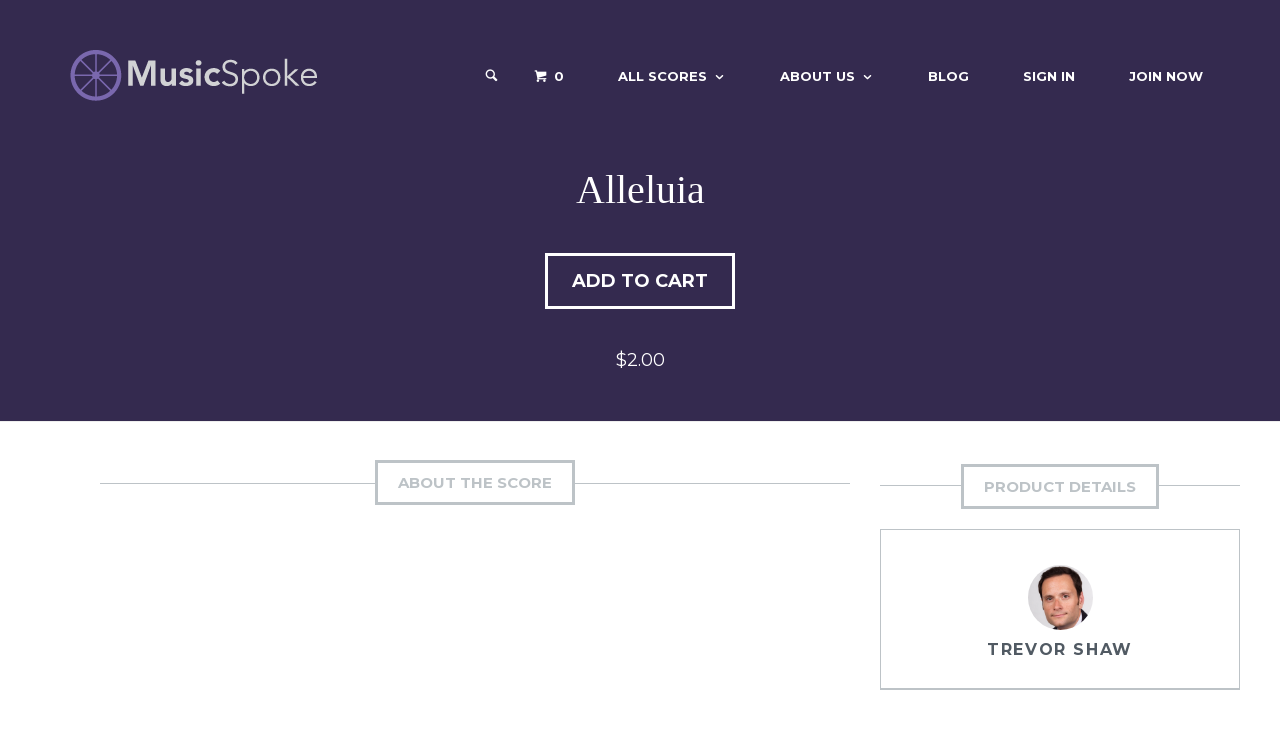

--- FILE ---
content_type: text/html; charset=utf-8
request_url: https://musicspoke.com/downloads/Alleluia-trevor-shaw/
body_size: 9806
content:
<!DOCTYPE html>
<html lang="en-US">

<head>
  <title>MusicSpoke | Artist Owned Sheet Music™ | Scores starting at $2</title>

  <link rel="profile" href="http://gmpg.org/xfn/11">
  <link rel="publisher" href="http://plus.google.com/+MusicSpoke/"/>

  <!-- Thank you apple for making me define 15 fucking icons -->
  <link rel="apple-touch-icon" type="image/png" href="/images/apple-touch-icon-76x76.png" sizes="76x76" />
  <link rel="apple-touch-icon" type="image/png" href="/images/apple-touch-icon-120x120.png" sizes="120x120" />
  <link rel="apple-touch-icon" type="image/png" href="/images/apple-touch-icon-152x152.png" sizes="152x152" />
  <link rel="apple-touch-icon" type="image/png" href="/images/apple-touch-icon-180x180.png" sizes="180x180" />

<!-- Android -->
  <link rel="icon" type="image/png" href="/assets/android-icon-192x192-6456ad57da3ea967c12a3a3e7794dbdd9ff0ad89f3cba34f1600febd1932dfe9.png" sizes="192x192" />

<!-- Normal Icons -->
  <link rel="icon" type="image/png" href="/assets/favicon-16x16-a618f93efd84e60d434e9a89d823f105c2cf517eb202590678fc9f84c2024e0f.png" sizes="16x16" />
  <link rel="icon" type="image/png" href="/assets/favicon-32x32-02b551ead4973cd86870d52570d2c3668af8a17f48afb786c162a99d40acc4bf.png" sizes="32x32" />


  <meta charset="UTF-8">
  <meta name="viewport" content="width=device-width, initial-scale=1">
  <meta name="robots" content="noodp"/>


    <meta property="fb:pages" content="336108643184726" />
  <meta property="og:locale" content="en_US" />
  <meta property="og:type" content="article" />
  <meta property="og:title" content="Alleluia| Trevor Shaw | MusicSpoke" />
  <meta property="og:description" content="Trevor Shaw's setting of 'Alleluia' for SATB." />
  <meta property="og:url" content="https://musicspoke.com/downloads/Alleluia-trevor-shaw/" />
  <meta property="og:site_name" content="MusicSpoke" />
  <meta property="article:publisher" content="http://www.facebook.com/MusicSpoke/" />

    <meta property="article:author" content="https://www.facebook.com/trevor.shaw.963" />

  <meta property="fb:app_id" content="243281546018190" />

  <meta name="twitter:card" content="summary_large_image"/>
  <meta name="twitter:description" content="Trevor Shaw's setting of 'Alleluia' for SATB."/>
  <meta name="twitter:title" content="Alleluia| MusicSpoke"/>
  <meta name="twitter:site" content="@MusicSpoke"/>

    <meta property="og:image:width" content="1200" />
    <meta property="og:image:height" content="600" />

    <meta property="og:image" content="https://musicspoke.com/spree/products/3443/fb/FinishedCoverLong_Alleluia.jpg" />
    <meta name="twitter:image" content="https://musicspoke.com/spree/products/3443/fb/FinishedCoverLong_Alleluia.jpg"/>

    <meta name="twitter:creator" content="@"/>


  <link href="//fonts.googleapis.com/css?family=Montserrat:400,700|Open+Sans:300,300italic,400,400italic,600,600italic,700,700italic,800,800italic&subset=latin,cyrillic-ext,greek,vietnamese,latin-ext,cyrillic,greek-ext" rel="stylesheet" type="text/css">

  <link rel="stylesheet" media="all" href="/assets/application-7f663167ce87efe437aeb296ae47c4c27561dd38d12b357bbf9a8aaa7c256773.css" />
  <script src="/assets/application-f6b9f1fdad5b1eeca094d27ceed6c370674509cf69fe5ff33d782d4bb15d1f1d.js"></script>

  <script type="text/javascript">
    var RecaptchaOptions = {
      theme : 'clean',
    };
  </script>

  <style type="text/css">
    .site-branding .site-title,
    .site-branding .site-description,
    .site-header-minimal .site-title,
    .site-header-minimal .site-description {
      position: absolute;
      clip: rect(1px, 1px, 1px, 1px);
    }
    .site-title a,
    .site-description,
    .main-navigation a {
      color: #fff;
    }
    .site-title {
      line-height: 51px
    }
  </style>

  <meta name="csrf-param" content="authenticity_token" />
<meta name="csrf-token" content="usfbfZOkkV33NmSLmAvcQthF1j0JyKGpnnqWhWwpqIlY1pSGxdbK9R7bgrSKn2PvL2p7gk4F6BVL4CJ6UIfD3Q==" />
</head>

<body>
<div id="page" class="hfeed site">
    <div class="header-outer" style="background-image: url();">
  <div class="modal fade" id="searchFormModal" tabindex="-1" role="dialog">
  <div class="modal-dialog" role="document">
    <div class="modal-content">
      <form role="search" method="post" class="search-form" action="/search">
        <button type="submit" class="search-submit"><i class="icon-search"></i></button>
        <label style="display:inline">
          <span class="screen-reader-text">Search for:</span>
          <input type="search" class="search-field" placeholder="Search by composer, title, tag, mood, or tempo." value="" name="s" title="Search for:">
        </label>
        <a class="header-search-toggle"><i class="icon-cross" onclick="$('#searchFormModal').modal('hide')"></i></a>

      </form>

    </div>
  </div>
</div>

<header id="masthead" class="site-header" role="banner">
  <div class="container">
    <nav id="site-navigation" class="main-navigation" role="navigation">
      <h1 class="menu-toggle" onclick="toggleMobileMenu()"><i class="icon-list2"></i></h1>
      <form role="search" method="post" class="search-form" action="/search">
        <button type="submit" class="search-submit"><i class="icon-search"></i></button>
        <label style="display:inline">
          <span class="screen-reader-text">Search for:</span>
          <input type="search" class="search-field" placeholder="Search by composer, title, tag, mood, or tempo." value="" name="s" title="Search for:">
        </label>

      </form>
      <div class="main-menu">
        <ul id="menu-main-menu" class="menu">
          <li class="search_ico" style='font-size:15px;line-height:22.5px'>

            <div class="header-search-icon">
              <i class="icon-search" onclick="$('#searchFormModal').modal('show')"></i>
            </div>
          </li>

              <li class="current-cart">
                <a href="/cart/"><i class="icon-cart"></i> <span class="edd-cart-quantity">0</span></a>
                <ul class="sub-menu nav-menu">
                  <li class="widget">
                    <p class="edd-cart-number-of-items" style="display:none;">Number of items in cart:
                      <span class="edd-cart-quantity">0</span></p>
                    <ul class="edd-cart">
                      <li class="cart_item_empty"
                          > &nbsp;&nbsp;&nbsp;<span class="edd_empty_cart">Your cart is empty.</span></li>


                      <li class="cart_item edd-cart-meta edd_total" id="cart-total"
                          style="display:none;"
                      >  &nbsp;&nbsp;&nbsp;Total:
                        <span class="cart-total">$0.00</span></li>
                      <li class="cart_item edd_checkout"
                          style="display:none;"
                      ><a href="/cart/">Checkout</a></li>
                    </ul>
                  </li>
                </ul>
              </li>
          <li id="menu-item-2727" class="menu-item menu-item-type-post_type menu-item-object-page menu-item-has-children menu-item-2727">
            <a href="/all-scores/">All Scores</a>
            <ul class="sub-menu">
              <li id="menu-item-3599" class="menu-item menu-item-type-custom menu-item-object-custom menu-item-3599">
                <a title="Art Song" href="/downloads/category/art-song/">Art Song</a></li>
              <li id="menu-item-23448" class="menu-item menu-item-type-custom menu-item-object-custom menu-item-23448">
                <a title="chamber music" href="/downloads/category/chamber-music/">Chamber Music</a></li>
              <li id="menu-item-3600" class="menu-item menu-item-type-custom menu-item-object-custom menu-item-3600">
                <a title="Choral Music" href="/downloads/category/choral/">Choral Music</a></li>
              <li id="menu-item-34170" class="menu-item menu-item-type-custom menu-item-object-custom menu-item-34170">
                <a title="Orchestra" href="/downloads/category/orchestra/">Orchestra</a></li>
              <li id="menu-item-23444" class="menu-item menu-item-type-custom menu-item-object-custom menu-item-23444">
                <a title="Organ Music" href="/downloads/category/organ/">Organ</a></li>
              <li id="menu-item-23072" class="menu-item menu-item-type-custom menu-item-object-custom menu-item-23072">
                <a title="Piano Music" href="/downloads/category/piano">Piano Music</a></li>
              <li id="menu-item-34171" class="menu-item menu-item-type-custom menu-item-object-custom menu-item-34171">
                <a href="/downloads/category/string-orchestra/">String Orchestra</a></li>
            </ul>
          </li>
          <li id="menu-item-2265" class="menu-item menu-item-type-custom menu-item-object-custom menu-item-has-children menu-item-2265">
            <a href="#">About Us</a>
            <ul class="sub-menu">
              <li id="menu-item-3573" class="menu-item menu-item-type-post_type menu-item-object-page menu-item-3573">
                <a href="/about-musicspoke/">About MusicSpoke®</a></li>
              <li id="menu-item-4812" class="menu-item menu-item-type-post_type menu-item-object-page menu-item-4812">
                <a href="/composers/">All Composers</a></li>
              <li id="menu-item-27122" class="menu-item menu-item-type-post_type menu-item-object-page menu-item-27122">
                <a href="/charles-bruffy-series/">Charles Bruffy Series</a></li>
              <li id="menu-item-36133" class="menu-item menu-item-type-post_type menu-item-object-page menu-item-36133">
                <a href="/choral-arts-initiative/">Brandon Elliott Series</a></li>

                  <li id="menu-item-36135" class="menu-item menu-item-type-post_type menu-item-object-page menu-item-36135">
                    <a href="/derrick-fox-series/">Derrick Fox Series</a></li>
                    <li id="menu-item-36136" class="menu-item menu-item-type-post_type menu-item-object-page menu-item-36136">
                      <a href="/mirabai-series/">mirabai Series</a></li>
                      <li id="menu-item-36137" class="menu-item menu-item-type-post_type menu-item-object-page menu-item-36137">
                        <a href="/conducther-series/">conduct(her) Series</a></li>
                        <li id="menu-item-36138" class="menu-item menu-item-type-post_type menu-item-object-page menu-item-36138">
                          <a href="/jo-michael-scheibe-series/">Jo-Michael Scheibe Series</a></li>
                          <li id="menu-item-36139" class="menu-item menu-item-type-post_type menu-item-object-page menu-item-36139">
                            <a href="/rutgers-glee-club-series/">Rutgers Glee Club Series</a></li>



              <li id="menu-item-3578" class="menu-item menu-item-type-post_type menu-item-object-page menu-item-3578">
                <a href="/contact-us/">Contact Us</a></li>
              <li id="menu-item-2457" class="menu-item menu-item-type-post_type menu-item-object-page menu-item-2457">
                <a href="/terms-of-service/">Terms Of Service</a></li>
              <li id="menu-item-3453" class="menu-item menu-item-type-post_type menu-item-object-page menu-item-3453">
                <a href="/legal-notice/">Legal Notice</a></li>
            </ul>
          </li>
          <li id="menu-item-26881" class="menu-item menu-item-type-post_type menu-item-object-page menu-item-26881">
            <a href="//blog.musicspoke.com" target="blog">Blog</a></li>
              <li id="menu-item-2622" class="menu-item menu-item-type-post_type menu-item-object-page menu-item-2622">
                <a href="/login/">Sign In</a></li>
              <li id="menu-item-5058" class="menu-item menu-item-type-post_type menu-item-object-page menu-item-5058">
                <a href="/signup/">Join Now</a></li>
        </ul>
      </div>
    </nav>
    <!-- #site-navigation -->
    <div class="site-branding">
      <a href="/" title="MusicSpoke" rel="home" class="custom-header"><img src="/images/MSM_HeaderImage2.png" alt=""></a>
      <h1 class="site-title"><a href="/" title="MusicSpoke" rel="home">MusicSpoke</a></h1>
      <h2 class="site-description screen-reader-text">Artist Owned Sheet Music™</h2>
    </div>
  </div>
</header>


  <header class="page-header" style='margin-top:0px'>
    <h1 class="page-title" style='margin-top:0px'>Alleluia</h1>
        <div class="download-actions">
	<a class="edd-add-to-cart button blue edd-submit ff-add-to-cart" 
	 onclick="add_to_cart(3588,1);"
><span id="add-cart-3588" class="edd-add-to-cart-label">Add to Cart</span>
</a>
</div>

<div class="download-info" style="margin-bottom:0px">
    <span class="edd_price">$2.00</span>     
</div>
  </header>
  <!-- .page-header -->
</div>
	  
	

    <br/>

    <div class='container'>

      
<script src="/assets/jquery.rateyo.min-1084d6390291d49acd270f9f1640a83f51ca9fff1533f59e1959f383b988f4a0.js"></script>
<link rel="stylesheet" media="screen" href="/assets/jquery.rateyo.min-3b92c22c6b962d88e6126bca04b0b415f8cb495744362a089f53c8c11db772f3.css" />
<link rel="stylesheet" media="screen" href="/assets/shortcodes-0c58a6f70145b111340a75429b383677df955453c55f63583235f98e1b77168f.css" />

<script type="text/javascript">


  function validateForm() {
    if ($("#song_rating_val").val() == "" && $("#review-rating").attr("visible") != "false") {
      alert("Please choose a rating by clicking one of the stars on the form.");
      return false;
    }
  }
</script>

<!------TK START DB ---->
<div id="content" class="site-content container" style="margin:0px">
  <section id="primary" class="content-area full" style='padding-bottom:0px'>
    <main id="main" class="site-main" role="main">

     <div class="modal fade" id="modal-1440" tabindex="-1" role="dialog" aria-labelledby="1440ModalLabel">
  <div class="modal-dialog" role="document">
    <div class="modal-content">
      <div class="modal-body">
        <h1 class="section-title" style='margin-top:0px;margin-bottom:20px'><span>Buying Options</span></h1>
        <form id="order-1440">
              <div class="form-group">
                 <input type="checkbox" name="item-3589" id="item-3589" value="1"> 
                  Alleluia | Trevor Shaw | MusicSpoke - 
                 <strong>$2.00</strong> x <input type="number" min="1" step="1" name="item-3589-qty" id="item-3589-qty" value="1">
              </div>
              

        </form>
      </div>
      <div class="modal-footer">
        <button type="button" class="btn btn-default" data-dismiss="modal">Close</button>
        <button type="button" id="add-to-cart-1440" class="btn btn-primary" onclick="process_variant_form('modal-1440')" >Add to Cart</button>
      </div>
    </div>
  </div>
</div>

    <div class="container">
      <!--PUT RECENT HERE -->
      <aside id="marketify_widget_recent_downloads-2" class="home-widget marketify_widget_recent_downloads" style="margin-bottom:0px">
        <div class="row">
          <section id="primary" class="content-area col-md-8 col-sm-7 col-xs-12" style='padding-bottom:0px'>
            <main id="main" class="site-main" role="main">
            <h2 class="section-title" style="margin-top:0px;margin-bottom:20px"><span>About the Score</span></h2>

            <p><div class='content-column one_half'><iframe width="100%" height="340" src="https://www.youtube.com/embed/htNE2Fysilo" frameborder="0" allow="accelerometer; autoplay; clipboard-write; encrypted-media; gyroscope; picture-in-picture" allowfullscreen></iframe> </div>
<div class='content-column one_half last_column'> <iframe allowfullscreen allow="fullscreen" style="border:none;width:100%;height:340px;" src="//e.issuu.com/embed.html?backgroundColor=%23fffffff&d=alleluia___trevor_shaw___musicspoke___perusal&hideIssuuLogo=true&showOtherPublicationsAsSuggestions=true&u=musicspoke"></iframe></div><div class='clear_column'></div><p></p></p>Alleluia was written in the summer of 2006, immediately after leading a collegiate choir through a tour of my home state of Pennsylvania. It greatly impressed me to see those singers, mostly native Texans, as they reacted with so much awe to the beautiful natural scenery of the place where I had grown up.  I chose to set this single-word text as an act of gratitude for the earth’s incredible beauty, and as a reminder to myself that I should never take for granted the places, events, and people that have shaped who I am.  At the time of its writing, I was experimenting with modality, favoring musical modes over adherence to any traditional key. As such, most of Alleluia is veritably in the “key” of C-Lydian. It was among my first compositions in which I began to embrace my jazz background more fully.</p>

            <div style='text-align: center;margin-bottom:20px'>
              <a class="edd-add-to-cart button blue edd-submit ff-add-to-cart" 
	 onclick="add_to_cart(3588,1);"
><span id="add-cart-3588" class="edd-add-to-cart-label">Add to Cart</span>
</a>
            </div>

            <div id="edd-reviews" class="edd-reviews-area">

                <script type='text/javascript'>
function setComment(id, name) {
  document.getElementById("parent_id").value=id;
  $("#reply-indicator").html("<strong>Replying to " + name + ".  <a href='#review-" + id + "'  onclick='cancelComment()' style='text-decoration: underline'>Cancel Reply</a></strong>");
  document.getElementById("song_rating_val").value="";
  $("#review-rating").attr("style","visibility:hidden;height:0");
  $("#review-rating").attr("visible","false");

}

function cancelComment() {
  document.getElementById("parent_id").value="";
  $("#reply-indicator").html("");
  $("#review-rating").attr("display","visible");
  $("#review-rating").removeAttr("style");
  $("#review-rating").removeAttr("visible");
}
                </script>

                <div class="edd-reviews-form" id="edd-reviews-respond" style="display: block;">
                    <p class="edd-reviews-not-allowed">You must <a href="/login_with_redirect?redirect_url=/downloads/Alleluia-trevor-shaw" style='text-decoration:underline'>login</a> to submit a review.</p>
                    <!-- <p class="edd-reviews-not-allowed">You have already reviewed this work.</p> -->
                </div>
                <!-- /.edd-reviews-form -->

                </div>


            </main>
          </section>
          <!--------- THIS IS THE SEARCH ---->
          <div id="secondary" class="col-md-4 col-sm-5 col-xs-12" role="complementary">
            <aside id="marketify_widget_download_details-1" class="widget download-single-widget marketify_widget_download_details" style="margin-top:0px;margin-bottom: 20px">
              <h1 class="section-title" style="margin-top:0px;margin-bottom:0px">
                <span>Product Details</span>
              </h1>
              <div class="download-product-details" style="margin-top:20px">

                <div class="download-author">

                    <a class="author-link" href="/composer/trevorshaw" rel="author"><img src="/system/composer_profiles/headshots/000/000/215/original/E53DF568-DECE-4773-8193-BC1F296B234E_-_Trevor_Shaw.jpeg?1603122986" alt="" height="130" width="130" class="avatar"></a>
                  <a class="author-link" href="/composer/trevorshaw" rel="author">Trevor Shaw</a>
                </div>

              </div>
            </aside>
            <aside id="edd_product_details-2" class="widget download-single-widget widget_edd_product_details">
              <h1 class="download-single-widget-title">Score Details</h1>
              <p class="edd-meta">
              <span class="categories">Score Categories:
                  <a href="/downloads/category/choral/mixed">Mixed</a>, 
                  <a href="/downloads/category/choral">Choral</a>
              </span>
              <br/>

                <span class="tags">Score Tags:
                    <a href="/downloads/tag/a-cappella">a cappella</a>, 
                    <a href="/downloads/tag/sacred">sacred</a>, 
                    <a href="/downloads/tag/concert">concert</a>, 
                    <a href="/downloads/tag/soprano-soloist">soprano soloist</a>
                </span>
              </p>
            </aside>
            <aside id="marketify_widget_download_share-2" class="widget download-single-widget marketify_widget_download_share">
              <h1 class="download-single-widget-title">Sharing Options</h1>
              <span class="widget-description">Like this item? Why not share it with your friends?</span>
              <iframe src="//www.facebook.com/plugins/like.php?href=http%3A%2F%2Fmusicspoke.com%2Fdownloads%2FAlleluia-trevor-shaw%2F&amp;width=300&amp;height=35&amp;colorscheme=light&amp;layout=standard&amp;action=like&amp;show_faces=false&amp;send=false&amp;appId=327226857358730" scrolling="no" frameborder="0" style="border:none; overflow:hidden; width:300px; height:35px;" allowTransparency="true"></iframe>

              <!-- Place this tag where you want the +1 button to render. -->
              <div class="g-plusone" data-size="medium"></div>

              <a class="twitter-share-button"
                 href="https://twitter.com/intent/tweet?text=Alleluia%20%7C%20MusicSpoke&url=http%3A%2F%2Fmusicspoke.com%2Fdownloads/downloads/Alleluia-trevor-shaw">Tweet</a>

              <script>!function(d,s,id){var js,fjs=d.getElementsByTagName(s)[0],p=/^http:/.test(d.location)?'http':'https';if(!d.getElementById(id)){js=d.createElement(s);js.id=id;js.src=p+'://platform.twitter.com/widgets.js';fjs.parentNode.insertBefore(js,fjs);}}(document, 'script', 'twitter-wjs');</script>
              <a href="//www.pinterest.com/pin/create/button/" data-pin-do="buttonBookmark" ><img src="//assets.pinterest.com/images/pidgets/pin_it_button.png" /></a>
              <script type="text/javascript" src="//assets.pinterest.com/js/pinit.js" />
</aside>
</div>
<!-- #secondary -->
</div>
</aside>
</div>
</main>
</section>
</div>

    </div>
<footer id="colophon" class="site-footer light" role="contentinfo">
  <div class="container">
    <!------ <div class="row">
      <aside id="text-4" class="footer-widget widget_text col-md-4">
        <h1 class="footer-widget-title">In the News</h1>
        <div class="textwidget">Silicon Prairie News:
          <a href="http://www.siliconprairienews.com/2014/04/nmotion-announces-startups-for-second-accelerator-class" target="_blank">NMotion
            announces startups for second accelerator class</a><br><br>
          Nebraska Entrepreneurship:
          <a href="http://www.nebraskaentrepreneurship.com/news/nmotion-announces-seven-startups-for-2014-summer-program/" target="_blank">NMotion
            announces seven startups for 2014 summer program</a><br><br>
          Silicon Prairie News:
          <a href="http://www.siliconprairienews.com/2014/06/95-nebraska-startup-accounts-you-should-follow-on-twitter-right-now" target="_blank">95+
            Nebraska startup accounts you should follow on Twitter right now</a>
        </div>
      </aside>
      <aside id="recent-posts-5" class="footer-widget widget_recent_entries col-md-4">
        <h1 class="footer-widget-title">From the Blog</h1>
        <ul>
         <li><a href='http://musicspoke.com/blog/musicspoke-composers-news-9-4/'>MusicSpoke Composers in the News</a></li><li><a href='http://musicspoke.com/blog/carols-style-final-installment/'>Carols in the Style Final Installment</a></li><li><a href='http://musicspoke.com/blog/score-of-the-week-fluidity-amidst-impact-tony-manfredonia/'>Score of the Week | Fluidity Amidst Impact | Tony Manfredonia</a></li><li><a href='http://musicspoke.com/blog/seven-things-to-remove-from-your-website/'>Seven Things To Remove From Your Website</a></li><li><a href='http://musicspoke.com/blog/musicspoke-composers-news-2/'>MusicSpoke Composers in the News</a></li>
        </ul>
      </aside>
      <aside id="text-1" class="footer-widget widget_text col-md-4">
        <h1 class="footer-widget-title">About MusicSpoke</h1>
        <div class="textwidget">MusicSpoke is a marketplace created by musicians for musicians. With one central hub for
          artist owned sheet music, it's never been easier for composers to retain their copyrights and sell their
          music. Conductors can find quality new music quickly and easily.
        </div>
      </aside>
    </div> --->
    <div class="site-info row has-widgets">
      <div class="col-md-4">
        <h1 class="footer-widget-title">Connect With Us</h1>
        <div class="footer-social">
          <a href="http://facebook.com/musicspoke"><span class="screen-reader-text">Facebook</span></a>
          <a href="http://instagram.com/musicspoke"><span class="screen-reader-text">Instagram</span></a>
        </div>
      </div>
      <div class="col-md-4">
        <h1 class="footer-widget-title">Contact Us</h1>
        <p>844.687.7653<br>
          PO Box 10026<br>
          Kansas City, MO 64171<br>
          #MadeinKC
        </p>
      </div>
      <div class="col-md-4">
        <h1 class="site-title"><a href="/">
          <img src="/images/MusicSpokeLogoWordsSmall1.jpg"/>
        </a>
        </h1>
        &copy; 2026 MusicSpoke. All rights reserved.
      </div>
    </div>
    <!-- .site-info -->
  </div>
</footer>

<div id="cookie-law-info-bar">
  <span>This website uses cookies to improve your experience. By using this website you agree.<a href="#" id="cookie_action_close_header" class="medium cli-plugin-button cli-plugin-main-button">Accept</a> <a href="/terms-of-service/" id="CONSTANT_OPEN_URL" target="_blank" class="cli-plugin-main-link">Read More</a></span>
</div>

<script type="text/javascript">
  //<![CDATA[
  jQuery(document).ready(function () {
    cli_show_cookiebar({
      settings: '{"animate_speed_hide":"500","animate_speed_show":"500","background":"#7a68ae","border":"#444","border_on":true,"button_1_button_colour":"#000","button_1_button_hover":"#000000","button_1_link_colour":"#fff","button_1_as_button":true,"button_2_button_colour":"#333","button_2_button_hover":"#292929","button_2_link_colour":"#ffffff","button_2_as_button":false,"font_family":"inherit","header_fix":false,"notify_animate_hide":true,"notify_animate_show":false,"notify_div_id":"#cookie-law-info-bar","notify_position_horizontal":"right","notify_position_vertical":"bottom","scroll_close":false,"scroll_close_reload":false,"showagain_tab":false,"showagain_background":"#fff","showagain_border":"#000","showagain_div_id":"#cookie-law-info-again","showagain_x_position":"100px","text":"#ffffff","show_once_yn":false,"show_once":"10000"}'
    });
  });
  //]]>
</script>

<script type="text/javascript">
  jQuery(document).on("DOMNodeInserted", function () {
    // Lock uploads to "Uploaded to this post"
    jQuery('select.attachment-filters [value="uploaded"]').attr('selected', true).parent().trigger('change');
  });
</script>

<div id="fb-root">
  <script type='text/javascript'>
    /* <![CDATA[ */
    var mailbag_js_vars = {"ajaxURL":"https:\/\/MusicSpoke.us7.list-manage.com\/subscribe?u=cdf3b0800724ee1988330044b&id=12166d6ad5","redirectURL":"http:\/\/false"};
    /* ]]> */
  </script>
  <script src="/assets/marketify_theme_js-3d8c5a265dd8077e7430757830c6a0e8ff79c78739f76ad20ab8adc83c5a000e.js"></script>
  <script src="/assets/custom-bf26522b28c14494b3ae20ed3fe51de9686052268b378db6c9793368c99d171c.js"></script>
</div>


</div>

<!-- Google tag (gtag.js) -->
<script async src="https://www.googletagmanager.com/gtag/js?id=G-BF50XHETTN"></script>
<script>
  window.dataLayer = window.dataLayer || [];
  function gtag(){dataLayer.push(arguments);}
  gtag('js', new Date());

  gtag('config', 'G-BF50XHETTN');
</script>

</body>

</html>
